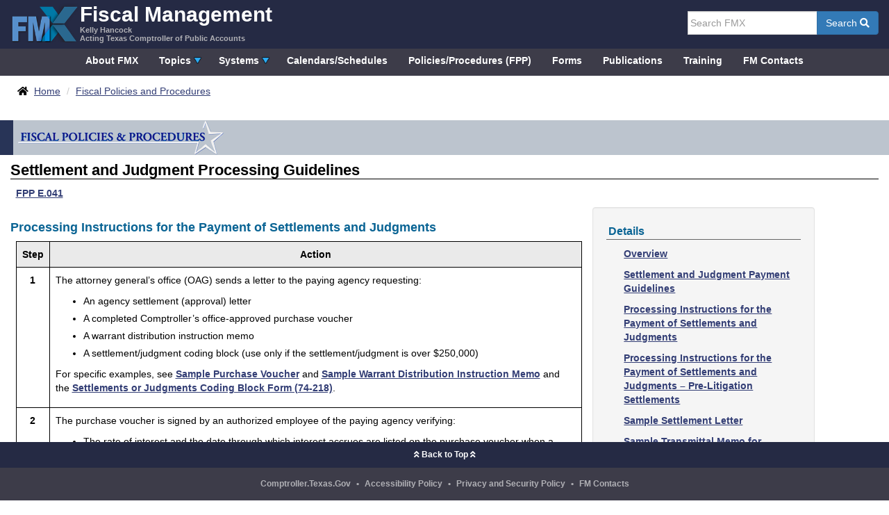

--- FILE ---
content_type: text/html; charset=UTF-8
request_url: https://fmx.cpa.texas.gov/fmx/notices/fm04/33/e041_002.php
body_size: 17020
content:
<!DOCTYPE html>
<html lang="en">
<head>
	<!-- Google tag (gtag.js) -->
<script type="text/javascript" src="/ruxitagentjs_ICANQVfqru_10327251022105625.js" data-dtconfig="rid=RID_1284675344|rpid=783958270|domain=texas.gov|reportUrl=/rb_aa0d8627-1e7d-4c76-878d-d057f0f9587b|app=a2f00a1ae9c6acad|owasp=1|featureHash=ICANQVfqru|msl=153600|rdnt=1|uxrgce=1|cuc=b2p4c0jo|srms=2,0,0,0%2Fdatalist;0%2Fimg;0%2Fh1%2Ch2%2Ch3%2Ch4%2Ch5%2Ch6;0%2Fa%2Cbutton;0%2Fp%2Cspan%2Cblockquote%2Cq;0%2Fmain%2Cheader%2Cfooter%2Cnav%2Caside%2Csection%2Carticle;0%2Fform%20button;0%2Fdiv%2Ctable;0%2Ftitle;0%2Ftextarea%2Cinput%2Cselect%2Coption;1%2F%5Edata%28%28%5C%5C-.%2B%24%29%7C%24%29;0%2Flabel|mel=100000|dpvc=1|lastModification=1769051790676|tp=500,50,0|srbbv=2|agentUri=/ruxitagentjs_ICANQVfqru_10327251022105625.js"></script><script async src="https://www.googletagmanager.com/gtag/js?id=G-D8TT7CPFCM"></script>
<script>
  window.dataLayer = window.dataLayer || [];
  function gtag(){dataLayer.push(arguments);}
  gtag('js', new Date());

  gtag('config', 'G-D8TT7CPFCM');
</script>
    <meta charset="utf-8">
    <meta http-equiv="X-UA-Compatible" content="IE=edge">
    <meta name="viewport" content="width=device-width, initial-scale=1">
    <link rel="shortcut icon" type="image/x-icon" href="/fmx_icon.ico"/>
        <link rel="stylesheet" href="/common/bootstrap/css/bootstrap.min.css">
    <link rel="stylesheet" href="/common/bootstrap/css/bootstrap-4-utilities.min.css"/>
    <link rel="stylesheet" href="/common/bootstrap/css/ie10-viewport-bug-workaround.css">
    <link rel="stylesheet" href="/common/font-awesome/css/all.min.css">   
    <link href="/common/xstyles/global_min.css?version=3.2" rel="stylesheet">
            <link href="/common/xstyles/body_elements.css?version=4.3" rel="stylesheet">
    <script src="/common/jquery-min.js"></script>
    <script src="/common/functions.js?version=4.3"></script>
    <script src="/common/toggle.js"></script>
    
    
 
    
<title>Settlement and Judgment Processing Guidelines</title>
</head>
<body class="fpp">
<!-- header-->
<span class="sr-only sr-only-focusable"><a href="#content">Skip to content</a></span>
<div id="top" class="fmxnoindex">
  <div role="banner" class="container-fluid">
    <a href="/" class="logo" aria-label="FMX - Fiscal Management, Kelly Hancock - Acting Texas Comptroller of Public Accounts">     
      <span>Fiscal Management</span>
      <span>Kelly Hancock</span>
      <span>Acting Texas Comptroller of Public Accounts</span>
    </a>
    <button type="button" class="navbar-toggle collapsed pull-right hidden-print" data-toggle="collapse" data-target="#headernavbar" aria-expanded="false">
      <span class="sr-only">Toggle navigation</span>
      <span class="fa fa-bars"></span>
    </button>
    <form  action="/fmx/search.php" class="form-inline pull-right search-form hidden-xs"  method="get" role="search" id="fmxsearch">
      <div class="input-group">
        <label class="hidden" for="fmx-srch-term">Search FMX</label>
        <input type="text" class="form-control" placeholder="Search FMX" name="q" id="fmx-srch-term">
        <input type="hidden" name="collection" value="fmx">
        <input type="hidden" name="page" value="1">
        <input type="hidden" name="limit" value="25">							
        <div class="input-group-btn">
          <button class="btn btn-primary" type="submit">Search <span class="fa fa-search"></span></button>
        </div>
      </div>
    </form>
  </div>    
  <nav class="navbar navbar-default" id="globalnav">
    <div id="headernavbar" class="navbar-collapse collapse">
      <div class="fmxnoindex">
        <ul class="nav navbar-nav">
          <li><a href="/fm/pubs/fmx/faq.php">About FMX</a></li>
          <li class="dropdown"><a class="dropdown-toggle" id="whats-new" data-toggle="dropdown" href="#" aria-haspopup="true" aria-expanded="false">Topics</a>
            <ul class="dropdown-menu" aria-labelledby="whats-new">
              <li><a href="/fmx/approp/">Appropriations</a></li>
              <li><a href="/fmx/audit/">Audit</a></li>
              <li><a href="/fmx/capps/starr/">CAPPS STARR</a></li>
              <li><a href="/fm/pubs/payment/direct_dep/?s=dd_intro&amp;p=dd_intro">Direct Deposit</a></li>
              <li><a href="/fmx/disaster/">Disaster Resources</a></li> 
              <li><a href="/fmx/erp/">Enterprise Resource Planning (ERP) &ndash; CAPPS</a></li>    
              <li><a href="/fmx/finrpt/">Financial Reporting</a></li>
              <li><a href="/fmx/legis/">Legislature</a></li>
              <li><a href="/fmx/payment/">Payment Services</a></li>
              <li><a href="/fmx/payper/">Payroll/Personnel</a></li>
              <li><a href="/fmx/spa/">Property</a></li>
              <li><a href="/fm/jrcoll/">Public Community &amp; Junior Colleges</a></li>
              <li><a href="/fmx/purchase/">Purchase</a></li>
              <li><a href="/fmx/login.php?page=/fmx/security/index.php">Security</a></li>
              <li><a href="https://comptroller.texas.gov/purchasing/" target="_blank">Statewide Procurement</a></li>
              <li><a href="/fmx/training/">Training</a></li>
              <li><a href="/fmx/travel/">Travel</a></li>
            </ul>
          </li>
          <li class="dropdown"><a class="dropdown-toggle" id="fmx-systems" data-toggle="dropdown" href="#" aria-haspopup="true" aria-expanded="false">Systems</a>
            <ul class="dropdown-menu"  aria-labelledby="fmx-systems">            
              <li><a href="/fmx/capps/">CAPPS</a></li>
              <li><a href="/fmx/systems/bi/">FMQuery</a></li>
              <li><a href="/fmx/hris/">HRIS</a></li>
              <li><a href="/fmx/spa/">SPA</a></li>
              <li><a href="/fmx/sprs/">SPRS</a></li>
              <li><a href="/fmx/payment/">TINS</a></li>
              <li><a href="/fmx/usas/">USAS</a></li>
              <li><a href="/fmx/usps/">USPS</a></li>
			  <li><a href="/fm/password/">CPA Password Reset</a></li>	
            </ul>
          </li>
          <li><a href="/fmx/calendars/all_events.php">Calendars/Schedules</a></li>
          <li><a href="/fmx/poliproc/">Policies/Procedures (FPP)</a></li>
          <li><a href="/fmx/forms/">Forms</a></li>
          <li><a href="/fmx/pubs/">Publications</a></li>
          <li><a href="/fmx/training/">Training</a></li>
          <li><a href="/fm/contacts/">FM Contacts</a></li>
		        	
          <li>
            <div class="visible-xs  hidden-print">
              <form action="/fmx/search.php" class="form-inline pull-right search-form"  method="get" role="search" id="fmxsearch_sm">
                <div class="input-group">
                  <label class="hidden" for="fmx-srch-term_sm">Search FMX</label>
                  <input type="text" class="form-control" placeholder="Search FMX" name="q" id="fmx-srch-term_sm">
                  <input type="hidden" name="collection" value="fmx">
                  <input type="hidden" name="page" value="1">
                  <input type="hidden" name="limit" value="25">
                  <div class="input-group-btn">
                    <button class="btn btn-primary" type="submit">Search <span class="fa fa-search"></span></button>
                  </div>
                </div>
              </form>
            </div>	
          </li>										 
        </ul>
      </div>
    </div><!--/.nav-collapse -->
  </nav>
</div>
	
	<!-- logoff link and searchbar -->
<div class="container-fluid">
	   <div class="row breadcrumbs hiddenprint">

		   <!-- default breadcrumb -->
		   <div class="col-md-12">			
			   <span class="sr-only">Breadcrumbs</span>
            <ol id="wo-breadcrumbs" class="breadcrumb hidden-print" itemscope itemtype="http://schema.org/BreadcrumbList">
				<li itemprop="itemListElement" itemscope itemtype="http://schema.org/ListItem"><span class="fa fa-home"></span>&nbsp;
                    <a href="/fmx" itemprop="item"><span itemprop="name">Home</span></a><meta itemprop="position" content="1" /></li>
	
	
<!-- set breadcrumbs 'home' is included by default if no include below -->
 				<li itemprop="itemListElement" itemscope itemtype="http://schema.org/ListItem"><a href="/mt/fmx/poliproc/" itemprop="item"><span itemprop="name">Fiscal Policies and Procedures</span></a><meta itemprop="position" content="2" /></li>	
			</ol>
        </div>

    </div> <!-- container -->


  </div>

<!--PAGE SPECIFIC CONTENT-FLUID -->
<div class="container-fluid" id="content">



	
	

 
 <div class="row">
		  <div class="col-md-12">
<h1>Settlement and Judgment Processing Guidelines</h1>

<p class="fppnumber"><a href="/fmx/notices/fm04/33/index.php">FPP E.041</a></p>
				 </div>
	</div>
		 	  			  
 <div class="row">
<button class="visible-xs btn btn-primary menubtn hidden-print" data-toggle="collapse" data-target="#sidebar">Toggle Menu</button>		  
<div class="col-sm-3 col-sm-push-8 well hidden-xs resourcebox" id="sidebar">	

<h2>Details</h2>

<ul class="linklist">
	<li><a href="/fmx/notices/fm04/33/index.php#overview">Overview</a></li>
	<li><a href="/fmx/notices/fm04/33/e041_001.php">Settlement and Judgment Payment Guidelines</a></li>
  <li><a href="/fmx/notices/fm04/33/e041_002.php">Processing Instructions for the Payment of Settlements and Judgments</a></li>
  <li><a href="/fmx/notices/fm04/33/e041_002a.php">Processing Instructions for the Payment of Settlements  and Judgments &ndash; Pre-Litigation Settlements</a></li>
  <li><a href="/fmx/notices/fm04/33/e041_003a.php">Sample Settlement Letter</a></li>
	<li><a href="/fmx/notices/fm04/33/e041_003b.php">Sample Transmittal Memo for <br />Pre-Litigation Claims</a></li>
  <li><a href="/fmx/notices/fm04/33/e041_003.php">Sample Purchase Voucher</a></li>
  <li><a href="/fmx/notices/fm04/33/e041_004.php">Sample Warrant Distribution Instruction Memo</a></li>
  <li><a href="/fmx/notices/fm04/33/e041_005.php">Settlement and Judgment Object Codes</a></li>
  <li><a href="/fmx/notices/fm04/33/e041_007.php">Settlements and Judgments Quick Reference</a></li>
</ul>

<p style="text-align:center;"><a href="/fmx/notices/fm04/33/e041_all.php">View entire document</a></p></div>				  
		
<div class="col-sm-8 col-sm-pull-3 col-xs-12">
<h2 id="processinginstructions">Processing Instructions for the Payment of Settlements and Judgments</h2>

<table class="data"> 
<thead> 
	<tr> 
		<th scope="col">Step</th> 
		<th scope="col">Action</th> 
	</tr> 
</thead> 
<tbody> 
	<tr> 
		<th style="text-align:center;" scope="col">1</th> 
		<td>
      <p>The attorney general&rsquo;s office (OAG) sends a letter to the paying agency requesting:</p>
        <ul class="noindent">
          <li>An agency settlement (approval) letter</li> 
          <li>A completed Comptroller&rsquo;s office-approved purchase voucher</li>
          <li>A warrant distribution instruction memo</li>
          <li>A settlement/judgment coding block (use only if the settlement/judgment is over $250,000)</li>
        </ul>
        <p>For specific examples, see <a href="/fmx/notices/fm04/33/e041_003.php">Sample Purchase Voucher</a> and <a href="/fmx/notices/fm04/33/e041_004.php">Sample Warrant Distribution Instruction Memo</a> and the <a href="/fmx/forms/index.php#f74-218">Settlements or Judgments Coding Block Form (74-218)</a>.</p>
    </td> 
	</tr>
	<tr> 
		<th style="text-align:center;" scope="col">2</th> 
		<td>
      <p>The purchase voucher is signed by an authorized employee of the paying agency verifying:</p>
      <ul class="noindent">
        <li>The rate of interest and the date through which interest accrues are listed on the purchase voucher when a judgement orders interest to be paid.</li>
        <li>The paying agency has ensured the payee is set up correctly in the Texas Identification Number System (TINS).</li>
      </ul>
    </td> 
	</tr>
  <tr> 
		<th style="text-align:center;" scope="col">3</th> 
		<td>
      <p>The paying agency enters the payment in the Uniform Statewide Accounting System (USAS) using Document Type 9 (or Document Type 5 for payroll):</p>
      <ul class="noindent">
        <li>Enter <strong>N</strong> (not confidential), <strong>S</strong> (some confidential) or <strong>Y</strong> (confidential) in the <code>CONFIDENTIAL INDICATOR (<strong>CONF</strong>)</code> field. If this field is left blank, it will default to an <strong>N</strong> (not confidential).</li>
        <li>Enter <strong>R</strong> in the <code>PAYMENT DISTRIBUTION TYPE (<strong>PDT</strong>)</code> field to generate a paper warrant. If a PDT other than <strong>R</strong> is entered in this field, USAS will override the entry and force an <strong>R</strong>.</li>
        <li>Enter <strong>225 (Purchase)</strong> or <strong>874, 875, 876, 877 (Payroll)</strong>– — some of the payroll T-codes may not apply to every payroll settlement/judgment.</li>
        <li>Balance and release the batch.</li>
        <li>The paying agency employee submitting the payment in USAS enters his or her name and phone number on the purchase voucher.</li>
      </ul>
      <p class="notebox"><strong>Note:</strong> Agencies are responsible for determining how the payment will be reported to the Internal Revenue Service (IRS).</p> 
      <p>Specific USAS comptroller objects are used to record settlement and judgment payments. See <a href="/fmx/notices/fm04/33/e041_005.php">Settlement and Judgment Comptroller Objects</a> for the objects and their descriptions.</p>
      <p>When a settlement or judgement includes compensation that is wage-related (i.e. back wages, etc.), the agency must process a payroll document and complete the <a href="/fmx/forms/#snj">Settlement and Judgment Payroll Processing form (74-232)</a>. The deductions should also be entered in the <code>Amount</code> field on the purchase voucher.</p>
    </td> 
	</tr>
  <tr> 
		<th style="text-align:center;" scope="col">4</th> 
		<td>
      <p>The paying agency forwards the following to the OAG once an agreement to settle the claim has been reached:</p> 
      <ul class="noindent">
        <li>Purchase/payroll voucher for each payee</li> 
        <li>Agency settlement (approval) letter</li> 
        <li>Warrant distribution instruction memo</li>
        <li>Settlement/judgment coding block (if applicable)</li>
      </ul>
    </td> 
	</tr>
  <tr> 
		<th style="text-align:center;" scope="col">5</th> 
		<td>
      <p>The OAG submits the documents and settlement agreement/judgment to the governor for approval:</p>
      <ul class="noindent">
        <li>If approved by the governor, the settlement/judgment package is forwarded to the Comptroller&rsquo;s office for auditing.</li>
        <li>If approved by the Comptroller&rsquo;s office, the Comptroller&rsquo;s office enters Action Code 550 (&ldquo;Approved by Audit&rdquo;) in USAS for payment.</li>
      </ul>
      <p>The paying agency can review the USAS Document Tracking (<strong>S037</strong>) screen to verify when the document was approved.</p>
    </td> 
	</tr>
  <tr> 
		<th style="text-align:center;" scope="col">6</th> 
		<td>In compliance with the warrant distribution memo, the warrants are delivered by courier to the OAG the next business day after the Comptroller&rsquo;s office approves the document.</td> 
	</tr>
  <tr> 
		<th style="text-align:center;" scope="col">7</th> 
		<td>The purchase voucher and settlement/judgment documents are filed with the Comptroller&rsquo;s office until the required retention period expires.</td> 
	</tr>
</tbody> 
</table></div>
	</div>	<!-- end row -->
	
	
</div> <!-- end  page  container -->
<div id="footer" class="navbar navbar-default navbar-fixed-bottom">
  <div class="container-fluid">
    <div class="row">
      <p class="text-center my-3"><a href="#top"><span class="fas fa-angle-double-up"></span> Back to Top <span class="fas fa-angle-double-up"></span></a></p>
    </div>
    <div class="row">
      <p class="text-center my-4">
      <a href="https://comptroller.texas.gov/" rel="external">Comptroller.Texas.Gov</a>	&#8226; <a href="https://comptroller.texas.gov/about/policies/accessibility.php" rel="external">Accessibility Policy</a>	&#8226; <a href="https://comptroller.texas.gov/about/policies/privacy.php" rel="external">Privacy and Security Policy</a>	&#8226; <a href="/fm/contacts" rel="external">FM Contacts</a>
      </p>
    </div>
  </div>
</div>
<!-- Bootstrap core JavaScript and Google Analytics -->
<!--   ================================================== -->
<!-- Placed at the end of the document so the pages load faster -->   
 <script>window.jQuery || document.write('<script src="/common/jquery-min.js"><\/script>')</script>
    <script src="/common/bootstrap/js/bootstrap.min.js"></script>  


	
	
</body>
</html>

--- FILE ---
content_type: text/css
request_url: https://fmx.cpa.texas.gov/common/bootstrap/css/ie10-viewport-bug-workaround.css
body_size: 130
content:
@-ms-viewport     { width: device-width; }
@-o-viewport      { width: device-width; }
@viewport         { width: device-width; }

--- FILE ---
content_type: text/css
request_url: https://fmx.cpa.texas.gov/common/xstyles/global_min.css?version=3.2
body_size: 8947
content:
html{font-size:62.5%}body{font-size:1.4rem;font-family:Verdana,Arial,Sans-serif;color:#000}body.bg{background:#f1f1f1 url(/fmxsupport/ximages/FMX-body-bg.jpg) no-repeat top right;background-attachment:fixed;background-size:cover}body.bg h1:not(.hdr-blue){color:#fff;padding:3px 20px;border-bottom:none;background: rgba(59, 59, 77, .70)}#top{background-color:#252a44}#top>div:first-child{padding-top:4px;padding-bottom:6px}#top>div:first-child .navbar-toggle{margin:5px 15px 0 0;color:#fff;border-color:#fff}@media (max-width:767px){#top>div:first-child .navbar-toggle{margin:5px 0 0 0}}@media (max-width:374px){#top>div:first-child .navbar-toggle{margin-top:2px}}#globalnav{min-height:auto;z-index:29}#content{margin-bottom:118px}.carousel-inner>.item.placeholder{display:block}#footer{min-height:0;font-weight:700;font-size:12px}#footer .row:first-child{background-color:#252a44}#footer .row:nth-child(2){background-color:#3d3c49}#footer,#footer a{color:#b0b0b5;text-decoration:none}#footer .row:first-child a{color:#fff}#footer a:hover{color:#fff;text-decoration:underline}#footer a{padding:0 5px;white-space:nowrap}#footer p{margin:0 .75rem}.bold{font-weight:700}.green{background-color:#0b6623}.header-text{color:#ffcc62;margin:10px 0 10px 0;font-size:1.65rem;font-weight:700}.header-row{background-color:#475a9c}.eq-row-height{display:table}.eq-row-height [class*=col-]{display:table-cell;float:none;vertical-align:top}@-ms-viewport{width:device-width}@-o-viewport{width:device-width}@viewport{width:device-width}#headernavbar{background-color:#3d3c49;color:#fff}a.logo,a.logo:hover{display:inline-block;padding-left:100px;color:#b0b0b5!important;text-decoration:none!important;background:transparent url(/fmxsupport/ximages/FMX-logo.png) no-repeat top left;background-size:100px}a.logo span{display:block;line-height:1.1em}a.logo span:first-child{font-size:3rem;color:#fff}a.logo span:nth-child(2){font-size:1.1rem}a.logo span:nth-child(3){font-size:1.1rem}@media (max-width:767px){a.logo,a.logo:hover{padding:3px 0 0 85px;background-size:85px}a.logo span:first-child{font-size:1.75rem}a.logo span:nth-child(2){font-size:1.2rem}a.logo span:nth-child(3){font-size:1rem}}@media (max-width:374px){a.logo,a.logo:hover{padding-left:70px;background-size:70px}a.logo span:first-child{font-size:1.5rem}a.logo span:nth-child(2){font-size:1rem}a.logo span:nth-child(3){font-size:.8rem}}.navbar{margin-bottom:0;border:none;color:#fff}.navbar-nav{float:none;margin:0 auto;display:table;table-layout:fixed}.navbar-default .navbar-nav>li>a{padding-top:7px;padding-bottom:7px;color:#fff;font-family:Verdana,Arial,Sans-serif;font-weight:700;text-decoration:none}.navbar-default .navbar-nav>li>a:focus,.navbar-default .navbar-nav>li>a:hover{color:#fff;background-color:#575757}.navbar-header{background-color:#475a9c;border:none}.navbar-default .navbar-nav .open .dropdown-menu>li>a{color:#fff}.navbar-default .navbar-nav>.open>a,.navbar-default .navbar-nav>.open>a:focus,.navbar-default .navbar-nav>.open>a:hover{background-color:#575757;color:#fff}.navbar-default .navbar-collapse{border:none}.navbar-default .navbar-nav .open .dropdown-menu>li>a:focus,.navbar-default .navbar-nav .open .dropdown-menu>li>a:hover{background-color:#575757!important;color:#fff!important;text-decoration:none!important}.navbar-default .navbar-toggle:focus{background-color:#006;text-decoration:none!important}.dropdown-toggle,.open .dropdown-toggle,dropdown-toggle:active{color:#fff!important;text-decoration:none!important}.dropdown-menu{background-color:#3d3c49;border-color:#3d3c49;z-index: 9999 !important;}.dropdown-menu>li>a{color:#fff;text-decoration:none;font-weight:400}.dropdown-menu>li>a:focus,.dropdown-menu>li>a:hover{color:#fff;background-color:#06519c;font-weight:400;text-decoration:none!important}.login-area a{font-weight:400!important}#headernavbar .dropdown-toggle{padding-right:25px!important}#headernavbar .dropdown-toggle:after{content:"";position:absolute;top:50%;right:9px;transform:translateY(-50%);height:11px;width:13px;background:transparent url(/common/ximages/NavMenuDown.png) no-repeat;background-size:13px 11px}.breadcrumbs{margin-top:10px}ol.breadcrumb,p.breadcrumb{display:inline-block;margin-bottom:0}ol.breadcrumb li a{font-weight:400}a:visited,ol.breadcrumb li a:hover{font-weight:400}.breadcrumb{padding:2px 10px}.help-block{margin-top:0;margin-bottom:0}.login-area{text-align:right}form.summary{cursor:not-allowed}form.success:before,form.summary:before{content:"";position:absolute;z-index:1040;top:0;right:0;bottom:0;left:0}form.success:before{cursor:default}.topmost{position:relative;z-index:1049}form.success .form-control,form.summary .form-control{background-color:#eee}.btn-file{position:relative;overflow:hidden;display:inline-block;margin-bottom:0;font-weight:400;text-align:center;vertical-align:middle;-ms-touch-action:manipulation;touch-action:manipulation;cursor:pointer;background-image:none;border:1px solid transparent;white-space:nowrap;padding:6px 12px;font-size:1.4rem;line-height:1.42857;border-radius:4px;-webkit-user-select:none;-moz-user-select:none;-ms-user-select:none;user-select:none}.btn-file input[type=file]{position:absolute;top:0;right:0;min-width:100%;min-height:100%;font-size:100px;text-align:right;opacity:0;outline:0;cursor:inherit;display:block;background-color:#337ab7;border-color:#2e6da4}.postdate{color:#454545;font-size:1.1rem;font-weight:400}.post{margin:.05rem 0 0 1.5rem}.post ul{margin-top:.03rem}h1{font-size:2.2rem;font-weight:700;border-bottom:1px solid #000}h2{color:#0a6494;font-size:1.8rem;font-weight:700}.hdr-blue{margin:12px -12px 0;padding:5px 15px;font-size:1.8rem;color:#fff;border:none;background-color:#043c6b}.hdr-blue.hdr-top{margin-top:-12px}h3{font-size:1.7rem;font-weight:700;margin-left:.5rem}.blue{color:#0a6494}h4{font-size:1.50rem !important;font-weight:700;margin-left:.75rem !important;}h5{color:#006;font-size:1.40rem!important;font-weight:700;margin-left:.75rem !important}h6{ color: #0a6494; font-size:1.3rem !important;font-weight:700;margin-left:.75rem !important}p,table{margin-left:.75rem}a:link,a:visited{color:#333e75;text-decoration:underline;font-weight:700}a:link:hover,a:visited:hover{color:#0a6494;text-decoration:underline;font-weight:700}a.hdr-tab,a.hdr-tab:hover{font-size:1.8rem;line-height:1.1;color:#74747B;text-decoration:none;background-color:#fff}.hdr-tabs{display:flex;padding-bottom:2px;margin:-12px -12px 0;border-bottom:3px solid #333e75}.hdr-tabs .tab{position:relative;padding:10px 15px;margin:0;width:50%}.img-responsive.img-center{margin:0 auto}.linklist{font-weight:400;text-align:left;margin:1rem .05rem .05rem 0;padding:0 0 0 1.5rem}.linklist li{list-style-type:none;list-style-image:none;margin-left:1rem;margin-bottom:.75rem;padding:0 1rem}.linklist ul.linklist{padding-left:2rem;padding-bottom:0;margin-bottom:0}ul li, ol li{margin-bottom: .5rem;}{font-size:1.4rem}p.updated{margin-top:0;color:#515151;font-size:1.2rem}p.updated a{color:#666;font-weight:400}p.updated a:hover{font-weight:400}.red,span.required{color:#cd2026}ol.lower-alpha{list-style-type:lower-alpha}form .add{margin-bottom:10px}label{display:inline}input[readonly]{cursor:not-allowed!important}.step-number{vertical-align:top!important;position:relative;z-index:10}.step-number a{color:#fff}.step-number a:hover{color:#ffcc62;text-decoration:none}.step-title{font-size:.825em;vertical-align:bottom!important}.step-line{background-color:silver;height:4px;width:100%;position:absolute;top:10px;left:0;overflow:hidden}.step-line.start{left:50%}.step-line.stop{left:0;width:50%}.craue_formflow_buttons{overflow:hidden}.craue_formflow_buttons button{margin-left:10px;float:right}.confirmation .title{display:block;font-weight:700;border-bottom:1px dashed #e8e8e8;margin-bottom:4px}.confirmation .row{margin-top:12px}.confirmation .cobj-header{background-color:#f5f5f5}.confirmation .highlight{background-color:#f5f5f5;padding:4px}.confirmation .total{border-bottom:1px solid #ccc}.dot{height:25px;width:25px;color:#fff;border-radius:50%;display:inline-block;padding-top:3px}.green{background-color:#0b6623}.gray{background-color:silver}.current_step{background-color:#35cd9b}@media (max-width:767px){.navbar-nav{margin:0;display:block}#headernavbar{padding-bottom:10px}.footer p{text-align:left}.step-details{margin-top:8px}.step-details-row.eq-row-height{display:inline-grid;width:100%}.step-line{display:none}}.panel-heading h2{font-size:1.6rem;font-weight:700;margin-left:.75rem;font-family:Arial,Helvetica,Sans-serif;color:#000;margin:0}h1.noline{border-bottom:none}legend{font-size:1.4rem;font-weight:700;margin-left:.75rem;font-family:Arial,Helvetica,Sans-serif;color:#000;margin:0;border-bottom:none}.alert{color:#000}a.btn-edit,a.btn-edit:active,a.btn-edit:hover,a.btn-edit:visited{color:#fff;font-weight:400;text-decoration:none}.search-form{margin-top:12px}.search-form .btn-primary{height:34px}.search-form .input-group .form-control:focus{z-index:1}